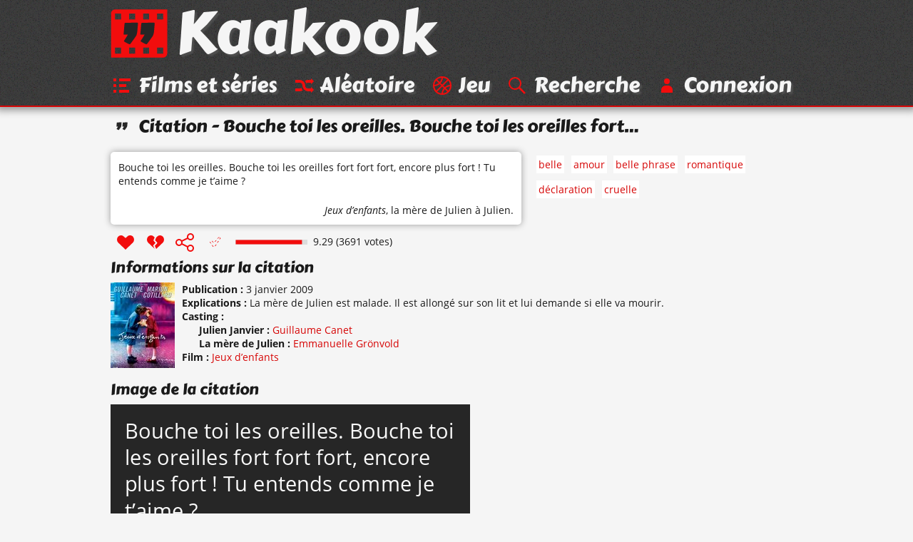

--- FILE ---
content_type: text/html; charset=UTF-8
request_url: https://www.kaakook.fr/citation-3826
body_size: 2920
content:
<!DOCTYPE html>
<html lang="fr">

<head>
	<meta charset="utf-8">
	<meta name="viewport" content="width=device-width, initial-scale=1.0, shrink-to-fit=no">
	<meta name="description" content="La réplique « Bouche toi les oreilles. Bouche toi les oreilles fort fort fort, encore plus fort ! Tu entends comme je t’aime ? » du film « Jeux d’enfants ». Note : 9.29/10 avec 3691 votes.">
	<meta property="og:site_name" content="Kaakook">
	<meta property="og:title" content="Citation « Bouche toi les oreilles. Bouche toi les… » - Kaakook">
	<meta property="og:description" content="La réplique « Bouche toi les oreilles. Bouche toi les oreilles fort fort fort, encore plus fort ! Tu entends comme je t’aime ? » du film « Jeux d’enfants ». Note : 9.29/10 avec 3691 votes.">
	<meta property="og:url" content="https://www.kaakook.fr/citation-3826">
	<meta property="og:image" content="https://www.kaakook.fr/picture-3826">
	<title>Citation « Bouche toi les oreilles. Bouche toi les… » - Kaakook</title>
    <link rel="preload" href="/font/CarterOne-v11-Regular-Latin.woff2" as="font" type="font/woff2" crossorigin>
    <link rel="preload" href="/font/OpenSans-v17-Regular-Latin.woff2" as="font" type="font/woff2" crossorigin>
    <link rel="preload" href="/font/OpenSans-v17-Italic-Latin.woff2" as="font" type="font/woff2" crossorigin>
    <link rel="preload" href="/font/OpenSans-v17-Bold-Latin.woff2" as="font" type="font/woff2" crossorigin>
	<link rel="canonical" href="https://www.kaakook.fr/citation-3826">
	<link rel="icon" type="image/svg+xml" href="/img/logo-negative-crop.mini.svg">
	<link rel="apple-touch-icon" href="/img/apple-touch-icon.png">
	<link rel="stylesheet" href="https://www.kaakook.fr/css/style.1695564721.mini.css">
	<script async src="https://www.kaakook.fr/js/fonctions.1674075654.js"></script>
</head>

<body>

<header>
	<div>
		<a href="/"><svg><use xlink:href="/img/icons11.mini.svg#logo-negative"/></svg>Kaakook</a>
		<nav>
			<ul>
				<li><a href="/"><svg><title>Kaakook</title><use xlink:href="/img/icons11.mini.svg#logo-negative"/></svg></a></li><li><a href="/films"><svg><title>Films et séries</title><use xlink:href="/img/icons11.mini.svg#list"/></svg><span>Films et séries</span></a></li><li><a href="/random"><svg><title>Aléatoire</title><use xlink:href="/img/icons11.mini.svg#shuffle"/></svg><span>Aléatoire</span></a></li><li><a href="/jeu"><svg><title>Jeu</title><use xlink:href="/img/icons11.mini.svg#jeu"/></svg><span>Jeu</span></a></li><li><a href="/rechercher"><svg><title>Recherche</title><use xlink:href="/img/icons11.mini.svg#search"/></svg><span>Recherche</span></a></li><li><a href="/login"><svg><title>Connexion</title><use xlink:href="/img/icons11.mini.svg#user"/></svg><span>Connexion</span></a></li>
			</ul>
		</nav>
	</div>
</header>

<main>
	<h1><svg><use xlink:href="/img/icons11.mini.svg#quotes-black"/></svg>Citation - Bouche toi les oreilles. Bouche toi les oreilles fort…</h1>
	<article id="citation-3826">
		<script type="application/ld+json">
			{"@context": "http://schema.org/","@type": "Quotation","spokenByCharacter":{"@type":"Person","name":"la mère de Julien"},"text": "Bouche toi les oreilles. Bouche toi les oreilles fort fort fort, encore plus fort ! Tu entends comme je t’aime ?","datePublished": "2009-01-03","isPartOf": {"@type": "Movie","name": "Jeux d’enfants","dateCreated": "2003","director": {"@type": "Person","name": "Yann Samuell"},"image": "https://www.kaakook.fr/img/affiche/moyen/affiche-247.jpg"},"aggregateRating": {"@type": "AggregateRating","bestRating": "10","ratingCount": "3691","ratingValue": "9.29"}}
		</script>
		<blockquote>
			<p>
				Bouche toi les oreilles. Bouche toi les oreilles fort fort fort, encore plus fort ! Tu entends comme je t’aime ?
			</p>
			<footer> 
				<cite><a href="/film-247">Jeux d’enfants</a></cite>, <a href="/perso-1876">la mère de Julien</a> à Julien.
			</footer>
		</blockquote>
		<footer>
			<ul>
				<li id="vote_3826"><a href="#" title="J'aime" onclick="vote(3826,'true'); return false;"><svg><use xlink:href="/img/icons11.mini.svg#heart"/></svg></a></li><li><a href="#" title="J'aime pas" onclick="vote(3826,'false'); return false;"><svg><use xlink:href="/img/icons11.mini.svg#broken-heart"/></svg></a></li><li><a href="#" title="Partager cette citation" onclick="displaySocial(3826); return false;"><svg><use xlink:href="/img/icons11.mini.svg#social"/></svg></a></li><li><svg><use xlink:href="/img/icons11.mini.svg#checkmark-empty-dashed"/></svg></li>
			</ul>
			<svg viewBox="0 0 101 7"><path d="M0,0l101,0 0,7L0,7z"/><path d="M0.5,0.5l92.9,0 0,6L0.5,6.5z"/></svg><span>9.29 (3691 votes)</span>
		</footer>
		
		<aside class="aside-tags">
			<ul class="tags">
				<li><a href="/tag-belle">belle</a></li><li><a href="/tag-amour">amour</a></li><li><a href="/tag-belle_phrase">belle phrase</a></li><li><a href="/tag-romantique">romantique</a></li><li><a href="/tag-declaration_d_amour">déclaration </a></li><li><a href="/tag-cruelle">cruelle</a></li>
			</ul>
		</aside>
		<section class="details">
			<h2>Informations sur la citation</h2>
			<img alt="Affiche de Jeux d’enfants" src="https://www.kaakook.fr/img/affiche/moyen/affiche-247.jpg"/>
			<dl>
				<dt>Publication</dt>
				<dd><time datetime="2009-01-03">3 janvier 2009</time><br></dd>
				<dt>Explications</dt>
				<dd>La mère de Julien est malade. Il est allongé sur son lit et lui demande si elle va mourir.<br></dd>
				<dt>Casting</dt>
				<dd>
					<dl>
						<dt>Julien Janvier</dt>
						<dd><a href="/actor-202">Guillaume Canet</a><br></dd>
						<dt>La mère de Julien</dt>
						<dd><a href="/actor-948">Emmanuelle Grönvold</a><br></dd>
					</dl>
				</dd>
				<dt>Film</dt>
				<dd><a href="/film-247">Jeux d’enfants</a><br></dd>
			</dl>
		</section>
		<hr>
		<section class="picture">
			<h2>Image de la citation</h2>
			<img width="504" height="323" src="/picture-3826" alt="Bouche toi les oreilles. Bouche toi les oreilles fort fort fort, encore plus fort ! Tu entends…">
			<br><a target="_blank" rel="nofollow" href="https://pinterest.com/pin/create/button/?url=https%3A%2F%2Fwww.kaakook.fr%2Fcitation-3826&media=https%3A%2F%2Fwww.kaakook.fr%2Fpicture-3826&description=La%20r%C3%A9plique%20%C2%AB%C2%A0Bouche%20toi%20les%20oreilles.%20Bouche%20toi%20les%20oreilles%20fort%20fort%20fort%2C%20encore%20plus%20fort%20%21%20Tu%20entends%20comme%20je%20t%E2%80%99aime%20%3F%C2%A0%C2%BB%20du%20film%20%C2%AB%C2%A0Jeux%20d%E2%80%99enfants%C2%A0%C2%BB.%20Note%20%3A%209.29%2F10%20avec%203691%20votes.">Partagez sur <svg><use xlink:href="/img/icons11.mini.svg#pinterest-share"/></svg></a>
		</section>
		<hr>
		<section class="video">
			<h2>Vidéo contenant la citation</h2>
			<p>
				Il n'y a pas encore de vidéo.
			</p>
			<p>
				Il faut être connecté pour pouvoir proposer une vidéo. <a href="/login">Connectez-vous</a> ou <a href="/register">inscrivez-vous</a> si vous n'avez pas encore de compte.
			</p>
		</section>
		<hr>
		<aside class="aside-guess">
			<h2>Suggestion de répliques d'autres films</h2>
			<ul class="liste">
				<li><a href="/citation-4605">Ça fait tellement du bien d’aimer les gens qu’on…</a></li>
				<li><a href="/citation-6798">Chaque personne qu’on s’autorise à aimer, est…</a></li>
				<li><a href="/citation-6405">Il me manque. C’est atroce, il me manque…</a></li>
				<li><a href="/citation-1508">Je hais ta façon de me parler Et la couleur de…</a></li>
				<li><a href="/citation-4213">Je voulais que tu me prouves que tu tenais à moi…</a></li>
			</ul>
		</aside>
		<hr>
		<section class="section-comments">
			<h2>Commentaires</h2>
			<article id="com1">
				<header>
					<span class="rang">#1</span> par <span class="rang">lillyspw</span>, le <time datetime="2011-05-04">4 mai 2011</time>
				</header>
				<p>
					c'est la mere de julien à julien
				</p>
			</article>
			<article id="com2">
				<header>
					<span class="rang">#2</span> par <span class="rang">x-PauwLine-x</span>, le <time datetime="2011-07-11">11 juillet 2011</time>
				</header>
				<p>
					Bouches toi les oreilles. Bouches toi les oreilles fort fort fort, encore plus fort ! Tu entends comme je t'aime ? *
				</p>
			</article>
			<article id="com3">
				<header>
					<span class="rang">#3</span> par <span class="rang">Toma</span>, le <time datetime="2011-07-14">14 juillet 2011</time>
				</header>
				<p>
					C'est finalement corrigé.
				</p>
			</article>
			<p>
				Il faut être connecté pour pouvoir ajouter un commentaire. <a href="/login">Connectez-vous</a> ou <a href="/register">inscrivez-vous</a> si vous n'avez pas encore de compte.
			</p>
		</section>
		<hr>
		<aside id="manage_tags">
			<h2>Ajouter des tags à la citation <a href="#" onclick="manageTags(true, 3826); return false;">+</a></h2>
		</aside>
	</article>
</main>

<footer>
	<div>
		<ul>
			<li><a href="/tags">Tags</a></li><li><a href="/tops">Tops</a></li><li><a href="/more/liens">Liens</a></li><li><a href="/more/partenariat">Partenariat</a></li><li><a href="/more/last">Dernières</a></li><li><a href="/sagas">Sagas</a></li><li><a href="/persos">Perso</a></li><li><a href="/more/faq">À propos</a></li><li class="menu-spare"><a href="/more/mosaique">Mosaïque</a></li><li><a href="/proposer">Proposer</a></li><li><a href="/mentions-legales">Mentions légales</a></li>
		</ul>
	</div>
</footer>

</body>

</html>
